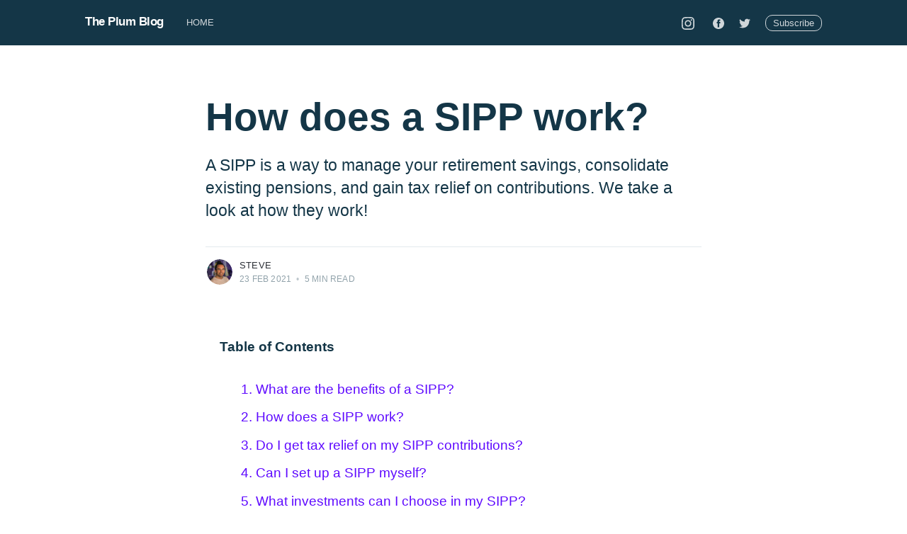

--- FILE ---
content_type: text/html; charset=utf-8
request_url: https://blog.withplum.com/how-does-a-sipp-work/
body_size: 12438
content:
<!DOCTYPE html>
<html lang="">
<head>

    <meta charset="utf-8" />
    <meta http-equiv="X-UA-Compatible" content="IE=edge" />

    <title>How does a SIPP work?</title>
    <meta name="HandheldFriendly" content="True" />
    <meta name="viewport" content="width=device-width, initial-scale=1.0" />

    <link rel="stylesheet" type="text/css" href="https://blog.withplum.com/assets/built/screen.css?v=b6694ce2a9" />

    <meta name="description" content="A SIPP is a way to manage your retirement savings, consolidate existing pensions, and gain tax relief on contributions. We take a look at how they work!">
    <link rel="icon" href="https://blog.withplum.com/content/images/size/w256h256/2019/07/img_plum_avatar.png" type="image/png">
    <link rel="canonical" href="https://blog.withplum.com/how-does-a-sipp-work/">
    <meta name="referrer" content="no-referrer-when-downgrade">
    
    <meta property="og:site_name" content="The Plum Blog">
    <meta property="og:type" content="article">
    <meta property="og:title" content="How does a SIPP work?">
    <meta property="og:description" content="A SIPP is a way to manage your retirement savings, consolidate existing pensions, and gain tax relief on contributions. We take a look at how they work!">
    <meta property="og:url" content="https://blog.withplum.com/how-does-a-sipp-work/">
    <meta property="article:published_time" content="2021-02-23T13:31:13.000Z">
    <meta property="article:modified_time" content="2021-06-03T11:17:29.000Z">
    
    <meta property="article:publisher" content="https://www.facebook.com/withplum">
    <meta name="twitter:card" content="summary">
    <meta name="twitter:title" content="How does a SIPP work?">
    <meta name="twitter:description" content="A SIPP is a way to manage your retirement savings, consolidate existing pensions, and gain tax relief on contributions. We take a look at how they work!">
    <meta name="twitter:url" content="https://blog.withplum.com/how-does-a-sipp-work/">
    <meta name="twitter:label1" content="Written by">
    <meta name="twitter:data1" content="Steve ">
    <meta name="twitter:label2" content="Filed under">
    <meta name="twitter:data2" content="">
    <meta name="twitter:site" content="@withplum">
    
    <script type="application/ld+json">
{
    "@context": "https://schema.org",
    "@type": "Article",
    "publisher": {
        "@type": "Organization",
        "name": "The Plum Blog",
        "url": "https://blog.withplum.com/",
        "logo": {
            "@type": "ImageObject",
            "url": "https://blog.withplum.com/content/images/size/w256h256/2019/07/img_plum_avatar.png",
            "width": 60,
            "height": 60
        }
    },
    "author": {
        "@type": "Person",
        "name": "Steve ",
        "image": {
            "@type": "ImageObject",
            "url": "https://blog.withplum.com/content/images/2020/01/steve-square.PNG",
            "width": 433,
            "height": 408
        },
        "url": "https://blog.withplum.com/author/steve/",
        "sameAs": []
    },
    "headline": "How does a SIPP work?",
    "url": "https://blog.withplum.com/how-does-a-sipp-work/",
    "datePublished": "2021-02-23T13:31:13.000Z",
    "dateModified": "2021-06-03T11:17:29.000Z",
    "description": "A SIPP is a way to manage your retirement savings, consolidate existing pensions, and gain tax relief on contributions. We take a look at how they work!",
    "mainEntityOfPage": "https://blog.withplum.com/how-does-a-sipp-work/"
}
    </script>

    <meta name="generator" content="Ghost 6.13">
    <link rel="alternate" type="application/rss+xml" title="The Plum Blog" href="https://blog.withplum.com/rss/">
    <script defer src="https://cdn.jsdelivr.net/ghost/portal@~2.56/umd/portal.min.js" data-i18n="true" data-ghost="https://blog.withplum.com/" data-key="bbf3f78e56921e19908008ee70" data-api="https://plum-blog.ghost.io/ghost/api/content/" data-locale="en" crossorigin="anonymous"></script><style id="gh-members-styles">.gh-post-upgrade-cta-content,
.gh-post-upgrade-cta {
    display: flex;
    flex-direction: column;
    align-items: center;
    font-family: -apple-system, BlinkMacSystemFont, 'Segoe UI', Roboto, Oxygen, Ubuntu, Cantarell, 'Open Sans', 'Helvetica Neue', sans-serif;
    text-align: center;
    width: 100%;
    color: #ffffff;
    font-size: 16px;
}

.gh-post-upgrade-cta-content {
    border-radius: 8px;
    padding: 40px 4vw;
}

.gh-post-upgrade-cta h2 {
    color: #ffffff;
    font-size: 28px;
    letter-spacing: -0.2px;
    margin: 0;
    padding: 0;
}

.gh-post-upgrade-cta p {
    margin: 20px 0 0;
    padding: 0;
}

.gh-post-upgrade-cta small {
    font-size: 16px;
    letter-spacing: -0.2px;
}

.gh-post-upgrade-cta a {
    color: #ffffff;
    cursor: pointer;
    font-weight: 500;
    box-shadow: none;
    text-decoration: underline;
}

.gh-post-upgrade-cta a:hover {
    color: #ffffff;
    opacity: 0.8;
    box-shadow: none;
    text-decoration: underline;
}

.gh-post-upgrade-cta a.gh-btn {
    display: block;
    background: #ffffff;
    text-decoration: none;
    margin: 28px 0 0;
    padding: 8px 18px;
    border-radius: 4px;
    font-size: 16px;
    font-weight: 600;
}

.gh-post-upgrade-cta a.gh-btn:hover {
    opacity: 0.92;
}</style>
    <script defer src="https://cdn.jsdelivr.net/ghost/sodo-search@~1.8/umd/sodo-search.min.js" data-key="bbf3f78e56921e19908008ee70" data-styles="https://cdn.jsdelivr.net/ghost/sodo-search@~1.8/umd/main.css" data-sodo-search="https://plum-blog.ghost.io/" data-locale="en" crossorigin="anonymous"></script>
    
    <link href="https://blog.withplum.com/webmentions/receive/" rel="webmention">
    <script defer src="/public/cards.min.js?v=b6694ce2a9"></script>
    <link rel="stylesheet" type="text/css" href="/public/cards.min.css?v=b6694ce2a9">
    <script defer src="/public/member-attribution.min.js?v=b6694ce2a9"></script>
    <script defer src="/public/ghost-stats.min.js?v=b6694ce2a9" data-stringify-payload="false" data-datasource="analytics_events" data-storage="localStorage" data-host="https://blog.withplum.com/.ghost/analytics/api/v1/page_hit"  tb_site_uuid="7f9ca8e1-1f14-47b8-9147-c64698fe1387" tb_post_uuid="461b72a5-ae49-45e2-b357-5f1614912725" tb_post_type="post" tb_member_uuid="undefined" tb_member_status="undefined"></script><style>:root {--ghost-accent-color: #15171A;}</style>
    <style>
<link href="https://fonts.googleapis.com/css?family=Roboto:300&display=swap" rel="stylesheet">
</style>

<style>
  body { font-family: 'Roboto:300', sans-serif;
    color: #143647 !important;
    }
</style>

<style>
  .post-content { 
      font-family: 'Roboto:300', sans-serif; 
      color: #143647 !important;
    }
</style>

<style>
  .site-header-background {background-color: white ;}
  .site-home-header .social-link svg {fill: black;}
  .site-home-header .nav > li > a {color: black}
  .fixed-nav-active * {color: white !important; border-color: white !important; fill: white}
  .site-home-header .subscribe-button {color: black; border-color: black}
  .site-header-background:before {bottom: 0; background: none ;}
  .site-title {color: white ;}
  .site-nav-logo {color: white !important;}
  .site-description {color: white; font-size: 2.5rem !important;}
  .site-nav-main {background: #143647 }
  .site-nav-left-wrapper:after { background: transparent !important ;}
  .subscribe-form button { background: #5F0AFF ;}
  .read-next-card { background: #143647 !important; }
  .read-next{ background-color: #143647; }
  .read-next-feed { background-color: #143647; }
  .read-next-outer { background-color: #143647; }
  .read-next-card-footer a {color: white !important;}
  .post-card-excerpt { font-family: 'Roboto:300', sans-serif; }
  .post-full-title { color: #143647 !important; }
  .post-card-title { color: #143647 !important; }
  .post-full-tags  { color: #5f0aff !important; }
  .post-card-primary-tag { color: #5f0aff !important; font-weight: bold;}
  .tag-template { color: #5f0aff !important;
    }
  .post-full-custom-excerpt { font-family: 'Roboto:300', sans-serif;
    color: #143647 !important;
    }

.button {
    font-family: 'Roboto:700', sans-serif;
	margin-top: 20px;
    padding-top: 10px;
    padding-right: 16px;
    padding-bottom: 10px;
    padding-left: 16px;
    border-top-left-radius: 6px;
    border-top-right-radius: 6px;
    border-bottom-left-radius: 6px;
    border-bottom-right-radius: 6px;
    color: white !important;
    background-color: #5f0aff;
    text-align: center;
    text-decoration: none !important;
    }
    
.text-align-center {
        text-align: center;
    }
 
.post-full-content a:link, a:visited {
  color: #5f0aff;
   text-decoration: none;
   box-shadow: none;
}
    
.post-full-content a:hover {color: #5f0aff;
  text-decoration: underline; 
  box-shadow: none;
  }
    
.post-card-byline-content a:link, a:visited {
  color: #5f0aff;
   text-decoration: none;
   box-shadow: none;
}
    
.post-card-byline-content a:hover {color: #5f0aff;
  text-decoration: underline; 
  box-shadow: none;
  }


    
h1 { color: #143647 !important; }
h2 { color: #143647 !important; }
h3 { color: #143647 !important; }
h4 { color: #143647 !important; }
h5 { color: #143647 !important; }
strong { color: #143647 !important; }

    
</style>


</script>

<link href="https://fonts.googleapis.com/css?family=Roboto:700&display=swap" rel="stylesheet">

<style>
    
<style>
  .post-card-title { font-family: 'Roboto', sans-serif; }
</style>

<style>

#toc_container {
    display: table;
    font-size: 95%;
    margin-bottom: 1em;
    padding: 20px;
    width: 100%;
}

.toc_title {
    font-weight: 700;
    text-align: left;
}

#toc_container li, #toc_container ul, #toc_container ul li{
    list-style: outside none none !important;
}
    
 #kt_container {
    background: #EDE7F8 none repeat scroll 0 0;
    border-radius: 20px;
    display: table;
    font-size: 95%;
    padding: 20px;
    width: 80%;
}

.kt_title {
    font-weight: 700;
    text-align: left;
}

#kt_container li, #kt_container ul, #kt_container ul li{
    list-style: outside none none !important;
}
    
@media (min-width: 1100px) {
  table {
    display: inline-table !important; 
  }
}
        
table {
        text-align: center; !important;
        height: auto;
    } 
td, th {
        text-align: center !important;
        vertical-align: middle !important;
    }
   
</style>

<!-- Google tag (gtag.js) -->
<script async src="https://www.googletagmanager.com/gtag/js?id=UA-78006034-4"></script>
<script>
  window.dataLayer = window.dataLayer || [];
  function gtag(){dataLayer.push(arguments);}
  gtag('js', new Date());

  gtag('config', 'UA-78006034-4');
</script>

<!-- Google tag (gtag.js) -->
<script async src="https://www.googletagmanager.com/gtag/js?id=G-RGTPKFQJ14"></script>
<script>
  window.dataLayer = window.dataLayer || [];
  function gtag(){dataLayer.push(arguments);}
  gtag('js', new Date());

  gtag('config', 'G-RGTPKFQJ14');
</script>


<!-- Appsflyer tag -->
<script>
!function(t,e,n,s,a,c,i,o,p){t.AppsFlyerSdkObject=a,t.AF=t.AF||function(){
(t.AF.q=t.AF.q||[]).push([Date.now()].concat(Array.prototype.slice.call(arguments)))},
t.AF.id=t.AF.id||i,t.AF.plugins={},o=e.createElement(n),p=e.getElementsByTagName(n)[0],o.async=1,
o.src="https://websdk.appsflyer.com?"+(c.length>0?"st="+c.split(",").sort().join(",")+"&":"")+(i.length>0?"af_id="+i:""),
p.parentNode.insertBefore(o,p)}(window,document,"script",0,"AF","pba",{pba: {webAppId: "0e21a000-c9ee-4f99-aac0-b71c240bb170"}})
</script>

<!-- Meta Pixel Code -->
<script>
!function(f,b,e,v,n,t,s)
{if(f.fbq)return;n=f.fbq=function(){n.callMethod?
n.callMethod.apply(n,arguments):n.queue.push(arguments)};
if(!f._fbq)f._fbq=n;n.push=n;n.loaded=!0;n.version='2.0';
n.queue=[];t=b.createElement(e);t.async=!0;
t.src=v;s=b.getElementsByTagName(e)[0];
s.parentNode.insertBefore(t,s)}(window, document,'script',
'https://connect.facebook.net/en_US/fbevents.js');
fbq('init', '1356390491824788');
fbq('track', 'PageView');
</script>
<noscript><img height="1" width="1" style="display:none"
src="https://www.facebook.com/tr?id=1356390491824788&ev=PageView&noscript=1"
/></noscript>
<!-- End Meta Pixel Code -->

</head>
<body class="post-template tag-hash-seo">

    <div class="site-wrapper">

            
  
<header class="site-header">
    <div class="outer site-nav-main">
    <div class="inner">
        <nav class="site-nav">
    <div class="site-nav-left-wrapper">
        <div class="site-nav-left">
                <a class="site-nav-logo" href="https://blog.withplum.com">The Plum Blog</a>
            <div class="site-nav-content">
                    <ul class="nav">
    <li class="nav-home"><a href="https://withplum.com">Home</a></li>
</ul>
                    <span class="nav-post-title dash">How does a SIPP work?</span>
            </div>
        </div>
    </div>
    <div class="site-nav-right">
            <div class="social-links">
                <a class="social-link social-link-insta" href="https://www.instagram.com/withplum/" title="Instagram" target="_blank" rel="noopener"><svg width="30" height="30" viewBox="0 0 30 30" fill="none" xmlns="http://www.w3.org/2000/svg">
<path d="M15 2.70276C19.0052 2.70276 19.4795 2.718 21.0612 2.79017C22.5237 2.85691 23.318 3.10128 23.8466 3.30664C24.5467 3.57875 25.0464 3.90385 25.5713 4.42872C26.0961 4.95359 26.4213 5.45333 26.6933 6.15343C26.8987 6.68205 27.1431 7.47629 27.2098 8.93871C27.282 10.5205 27.2972 10.9948 27.2972 15C27.2972 19.0052 27.282 19.4796 27.2098 21.0613C27.1431 22.5238 26.8987 23.318 26.6933 23.8466C26.4213 24.5467 26.0961 25.0465 25.5713 25.5713C25.0464 26.0962 24.5467 26.4213 23.8466 26.6934C23.318 26.8988 22.5237 27.1431 21.0612 27.2099C19.4798 27.2821 19.0054 27.2973 15 27.2973C10.9945 27.2973 10.5202 27.2821 8.93871 27.2099C7.47623 27.1431 6.68199 26.8988 6.15343 26.6934C5.45327 26.4213 4.95353 26.0962 4.42866 25.5713C3.90379 25.0465 3.57869 24.5467 3.30664 23.8466C3.10122 23.318 2.85685 22.5238 2.79011 21.0613C2.71794 19.4796 2.7027 19.0052 2.7027 15C2.7027 10.9948 2.71794 10.5205 2.79011 8.93877C2.85685 7.47629 3.10122 6.68205 3.30664 6.15343C3.57869 5.45333 3.90379 4.95359 4.42866 4.42872C4.95353 3.90385 5.45327 3.57875 6.15343 3.30664C6.68199 3.10128 7.47623 2.85691 8.93865 2.79017C10.5204 2.718 10.9948 2.70276 15 2.70276ZM15 0C10.9262 0 10.4154 0.0172674 8.81552 0.0902666C7.21888 0.163147 6.12854 0.416679 5.17437 0.78751C4.18799 1.17085 3.35147 1.68375 2.51758 2.51764C1.68369 3.35153 1.17079 4.18805 0.787451 5.17443C0.41662 6.1286 0.163087 7.21894 0.090207 8.81558C0.0172078 10.4154 0 10.9262 0 15C0 19.0738 0.0172078 19.5846 0.090207 21.1845C0.163087 22.7811 0.41662 23.8715 0.787451 24.8256C1.17079 25.812 1.68369 26.6485 2.51758 27.4824C3.35147 28.3163 4.18799 28.8292 5.17437 29.2125C6.12854 29.5834 7.21888 29.8369 8.81552 29.9098C10.4154 29.9828 10.9262 30 15 30C19.0738 30 19.5846 29.9828 21.1844 29.9098C22.7811 29.8369 23.8714 29.5834 24.8256 29.2125C25.812 28.8292 26.6485 28.3163 27.4824 27.4824C28.3163 26.6485 28.8292 25.812 29.2125 24.8256C29.5833 23.8715 29.8369 22.7811 29.9097 21.1845C29.9827 19.5846 30 19.0738 30 15C30 10.9262 29.9827 10.4154 29.9097 8.81558C29.8369 7.21894 29.5833 6.1286 29.2125 5.17443C28.8292 4.18805 28.3163 3.35153 27.4824 2.51764C26.6485 1.68375 25.812 1.17085 24.8256 0.78751C23.8714 0.416679 22.7811 0.163147 21.1844 0.0902666C19.5846 0.0172674 19.0738 0 15 0ZM15 7.2973C10.7459 7.2973 7.29724 10.746 7.29724 15C7.29724 19.2541 10.7459 22.7028 15 22.7028C19.2541 22.7028 22.7027 19.2541 22.7027 15C22.7027 10.746 19.2541 7.2973 15 7.2973ZM15 20.0001C12.2386 20.0001 9.99994 17.7614 9.99994 15C9.99994 12.2386 12.2386 10 15 10C17.7614 10 20 12.2386 20 15C20 17.7614 17.7614 20.0001 15 20.0001ZM24.807 6.99298C24.807 7.9871 24.0011 8.79301 23.007 8.79301C22.0129 8.79301 21.207 7.9871 21.207 6.99298C21.207 5.99886 22.0129 5.19301 23.007 5.19301C24.0011 5.19301 24.807 5.99886 24.807 6.99298Z" fill="white"/>
</svg>
</a>
                    <a class="social-link social-link-fb" href="https://www.facebook.com/withplum" title="Facebook" target="_blank" rel="noopener"><svg viewBox="0 0 32 32" xmlns="http://www.w3.org/2000/svg"><path d="M16 0c8.837 0 16 7.163 16 16s-7.163 16-16 16S0 24.837 0 16 7.163 0 16 0zm5.204 4.911h-3.546c-2.103 0-4.443.885-4.443 3.934.01 1.062 0 2.08 0 3.225h-2.433v3.872h2.509v11.147h4.61v-11.22h3.042l.275-3.81h-3.397s.007-1.695 0-2.187c0-1.205 1.253-1.136 1.329-1.136h2.054V4.911z" /></svg></a>
                    <a class="social-link social-link-tw" href="https://x.com/withplum" title="Twitter" target="_blank" rel="noopener"><svg xmlns="http://www.w3.org/2000/svg" viewBox="0 0 32 32"><path d="M30.063 7.313c-.813 1.125-1.75 2.125-2.875 2.938v.75c0 1.563-.188 3.125-.688 4.625a15.088 15.088 0 0 1-2.063 4.438c-.875 1.438-2 2.688-3.25 3.813a15.015 15.015 0 0 1-4.625 2.563c-1.813.688-3.75 1-5.75 1-3.25 0-6.188-.875-8.875-2.625.438.063.875.125 1.375.125 2.688 0 5.063-.875 7.188-2.5-1.25 0-2.375-.375-3.375-1.125s-1.688-1.688-2.063-2.875c.438.063.813.125 1.125.125.5 0 1-.063 1.5-.25-1.313-.25-2.438-.938-3.313-1.938a5.673 5.673 0 0 1-1.313-3.688v-.063c.813.438 1.688.688 2.625.688a5.228 5.228 0 0 1-1.875-2c-.5-.875-.688-1.813-.688-2.75 0-1.063.25-2.063.75-2.938 1.438 1.75 3.188 3.188 5.25 4.25s4.313 1.688 6.688 1.813a5.579 5.579 0 0 1 1.5-5.438c1.125-1.125 2.5-1.688 4.125-1.688s3.063.625 4.188 1.813a11.48 11.48 0 0 0 3.688-1.375c-.438 1.375-1.313 2.438-2.563 3.188 1.125-.125 2.188-.438 3.313-.875z"/></svg>
</a>
            </div>

            <a class="subscribe-button" href="#subscribe">Subscribe</a>
    </div>
</nav>
    </div>
</div></header>


<main id="site-main" class="site-main outer">
    <div class="inner">

        <article class="post-full post tag-hash-seo no-image no-image">

            <header class="post-full-header">


                <h1 class="post-full-title">How does a SIPP work?</h1>

                <p class="post-full-custom-excerpt">A SIPP is a way to manage your retirement savings, consolidate existing pensions, and gain tax relief on contributions. We take a look at how they work!</p>

                <div class="post-full-byline">

                    <section class="post-full-byline-content">

                        <ul class="author-list">
                            <li class="author-list-item">

                                <div class="author-card">
                                    <img class="author-profile-image" src="/content/images/size/w100/2020/01/steve-square.PNG" alt="Steve " />
                                    <div class="author-info">
                                        <div class="bio">
                                            <h2>Steve </h2>
                                            <p>Steve is our copywriter, responsible for product copy, our blog, and user comms. When he’s not being the voice of Plum, he’ll be planning his next big trip 🛩️</p>
                                            <p><a href="/author/steve/">More posts</a> by Steve .</p>
                                        </div>
                                    </div>
                                </div>

                                <a href="/author/steve/" class="author-avatar">
                                    <img class="author-profile-image" src="/content/images/size/w100/2020/01/steve-square.PNG" alt="Steve " />
                                </a>

                            </li>
                        </ul>

                        <section class="post-full-byline-meta">
                            <h4 class="author-name"><a href="/author/steve/">Steve </a></h4>
                            <div class="byline-meta-content">
                                <time class="byline-meta-date" datetime="2021-02-23">23 Feb 2021</time>
                                <span class="byline-reading-time"><span class="bull">&bull;</span> 5 min read</span>
                            </div>
                        </section>

                    </section>


                </div>
            </header>


            <section class="post-full-content">
                <div class="post-content">
                    <!--kg-card-begin: html--><div id="toc_container">
<p class="toc_title">Table of Contents</p>
<ul class="toc_list">
  <li><a href="#What are the benefits of a SIPP?">1. What are the benefits of a SIPP?</a>
<li><a href="#How does a SIPP work?">2. How does a SIPP work?</a></li>
<li><a href="#Do I get tax relief on my SIPP contributions?">3. Do I get tax relief on my SIPP contributions?</a></li>
<li><a href="#Can I set up a SIPP myself?">4. Can I set up a SIPP myself?</a></li>
<li><a href="#What investments can I choose in my SIPP?">5. What investments can I choose in my SIPP?</a></li>
</ul>
</div><!--kg-card-end: html--><p>A Self-Invested Personal Pension (SIPP) is a type of pension that allows you to manage your investment options and save for your retirement pension pot in a tax-efficient and flexible way.</p><p>SIPPs work in much the same way as other personal pensions, allowing you to add money either through regular annuity contributions or a lump sum.</p><p>You can use a SIPP to combine your old pension schemes into a single, simple account, and control exactly where your money’s being invested. </p><!--kg-card-begin: html--><p><a id="What are the benefits of a SIPP?"></a></p><!--kg-card-end: html--><h2 id="what-are-the-benefits-of-a-sipp">What are the benefits of a SIPP?</h2><p>A SIPP can be a great way to top up your UK state pension and take advantage of the tax benefits offered by the government as an incentive for you to do so. Plus, you can control your own investment decisions!</p><p>A SIPP is designed to let you:</p><ul><li>Save for retirement in a tax-efficient and flexible way</li><li>Build a pension fund to give you an income and a tax-free lump sum</li><li>Take control of your pension and choose your own investments</li><li>Make transfers from other suitable pension arrangements</li><li>Specify the beneficiary for your policy</li></ul><!--kg-card-begin: html--><p><a id="How does a SIPP work?"></a></p><!--kg-card-end: html--><h2 id="how-does-a-sipp-work">How does a SIPP work?</h2><p>Unlike a workplace pension, where your pension contributions may be matched to a certain percentage by your employer, here the UK government pays an extra 20% in the form of basic tax relief on your pension savings.</p><p>Higher rate taxpayers can still claim the extra amount via their self-assessment tax return, but once it’s in a SIPP your money will be exempt from UK capital gains and UK income tax. </p><h2 id="how-does-a-sipp-pay-out">How does a SIPP pay out?</h2><p>The benefits you receive are subject to UK pensions legislation, including a limit on the amount of tax relief you can claim, the earliest age you can take benefits, and a cap on the benefits which can be taken without incurring tax penalties (incl. the amount that can be taken as tax-free cash).</p><p>You can start taking money out of your SIPP from the age of 55 (though this is set to rise to 57 from 2028).</p><!--kg-card-begin: html--><p><a id="Do I get tax relief on my SIPP contributions?"></a></p><!--kg-card-end: html--><h2 id="do-i-get-tax-relief-on-my-sipp-contributions">Do I get tax relief on my SIPP contributions?</h2><p>Yes, contributions to your SIPP may be subject to tax relief, depending on any relevant tax rules relating to your individual circumstances.</p><p>All eligible UK citizens can pay up to £3,600, or 100% of their earnings each tax year (subject to any applicable Annual Allowance), whichever is greater. </p><p>The Scheme Administrator claims tax relief from HMRC and invests this additional amount into your pension plan. For example, a contribution of £10,000 to your SIPP would only actually cost you £8,000 in real-terms, because the Scheme Administrator reclaims the £2,000 of income tax that you initially paid (assuming a 20% basic rate of UK income tax). </p><p>If you pay a higher rate of income tax you can claim the extra tax relief through your self-assessment tax return on your personal contributions. </p><!--kg-card-begin: html--><p><a id="Can I set up a SIPP myself?"></a></p><!--kg-card-end: html--><h2 id="can-i-set-up-a-sipp-myself">Can I set up a SIPP myself?</h2><p>It’s really easy to <a href="https://withplum.com/pension/?ref=blog.withplum.com">create a SIPP yourself using an app like Plum</a>.</p><p>Regulated by the independent financial services regulator, the Financial Conduct Authority (FCA), Plum allows you to consolidate your previous pensions by transferring them all into one account.</p><p>SIPPS are offered by Plum Money, which has appointed Gaudi Regulated Services Limited (Gaudi) to act as the Product Provider.</p><p>Gaudi are required to supply <a href="https://withplum.com/legal/plum-SIPP-key-features-document.pdf?ref=blog.withplum.com">important information to help you to decide whether this product is right for you</a>. You should read this document carefully so that you understand what you are buying and keep it safe for reference.</p><p>It's easy to make additional contributions to your Plum SIPP through the app. You can do this via the Plum ‘brain’ in 3 ways:</p><p>1. One-off, contributing from your Plum Balance</p><p>2. One-off, contributing from your linked bank account</p><p>3. Regularly, by investing parts of your Plum Auto-savings </p><p>There is no minimum or maximum amount, though transfers from pension funds that are already in drawdown are not currently accepted. </p><!--kg-card-begin: html--><p><a id="What investments can I choose in my SIPP?"></a></p><!--kg-card-end: html--><h2 id="what-investments-can-i-choose-in-my-plum-sipp">What investments can I choose in my Plum SIPP?</h2><p>The Plum SIPP has been designed to make saving and investing for your future as simple and as straightforward as possible. </p><p>You can choose from a range of investment funds, typically containing a diversified bundle of Exchange Traded Funds (ETFs) or <a href="https://blog.withplum.com/investment-101-whats-a-mutual-fund/">mutual funds</a>. </p><p></p><p><strong>Target Retirement Date Fund 🏖</strong></p><p>This portfolio will be automatically updated for you, based on the amount of time before your specified retirement age. </p><p>Over the longer term, investment choices with a potentially higher risk (and a chance for greater reward) can pay off... however, there might be many fluctuations in the short-term value of those along the way. </p><p>A Target Retirement Date Fund helps ensure that more money is allocated to lower risk/reward investments as you near your chosen retirement date.</p><p></p><p><strong>Global Growth Fund 🌍</strong></p><p>This fund invests in a broad range of company shares from across the world, ensuring your pension is diversified in a wide range of investment.</p><p></p><p><strong>Future Planet Fund 🌱</strong></p><p>This fund invests in businesses that meet certain ecological and environmental criteria, so you can invest with a clear conscience. </p><h2 id="are-there-any-charges-for-a-plum-sipp">Are there any charges for a Plum SIPP?</h2><p>The Plum SIPP is low-cost because it’s just one part of the overall platform, which helps you save money, lower bills, budget and invest simply. </p><p>Plum SIPPs are available for free to all Plum customers, and exclusive from any other platform fees (i.e. you do not have to subscribe to one of the paid tiers, either Plum Plus or Plum Pro).</p><p>However there are other SIPP charges to consider: </p><ul><li>Product SIPP provider fee: 0.45% per year. This fee is charged annually, billed monthly and deducted from your SIPP investments.</li><li>Fund management fee: The manager of the funds you choose for your Plum SIPP will charge a fee for this service.</li></ul><p>Note: each fund may have slightly different charges, typically a percentage of your investment. Fund managers will automatically deduct their fees from the fund they manage. Full details of all fees can be found in the Key Investor Information Document (KIID), provided by the fund manager.</p><h2 id="how-to-consolidate-pensions-with-a-sipp">How to consolidate pensions with a SIPP</h2><p>You can transfer and combine existing pensions into a Plum SIPP, allowing you to manage your retirement savings from a single app 📲</p><p>The process is super easy, and can be completed by simply entering a few personal details (such as national insurance no.) along with the names and account numbers for your past pension providers.</p><p>For any specific questions or for help transferring pensions to Plum you can speak to our customer support team via ‘chat to human’ in the app, or by emailing <a href="mailto:help@withplum.com">help@withplum.com</a> (though please note that we are unable to provide financial advice).<br></p><p></p><p>If you’re looking for a simple way to invest your money for the future, without putting it into a SIPP, then you can <a href="https://withplum.com/investments/?utm_source=blog&utm_medium=organic&utm_campaign=blog&utm_content=WhatIsSIPP">use Plum to open a Stocks &amp; Shares ISA or General Investment Account</a>. You can also check our earlier article for <a href="https://blog.withplum.com/the-best-share-trading-app-of-2021/">a comparison of the best investing apps</a>.</p><p>To <a href="https://withplum.com/?utm_source=blog&utm_medium=organic&utm_campaign=blog&utm_content=WhatIsSIPP">learn more about Plum you can check out our website</a>.</p><p></p><!--kg-card-begin: html--><a href="https://link.withplum.com/UGzt/789f2a3b?ref=blog.withplum.com" class="button"><span class="gradient"></span>Download Plum</a><!--kg-card-end: html--><p></p><p>For all the latest Plum news and discussion, head to our <a href="https://community.withplum.com/?ref=blog.withplum.com">Plummunity Forum</a>, or follow us on <a href="https://www.instagram.com/withplum/?ref=blog.withplum.com">Instagram</a> and <a href="https://twitter.com/withplum?ref=blog.withplum.com">Twitter</a>.</p>
                </div>
            </section>

                <section class="subscribe-form">
    <h3 class="subscribe-form-title">Subscribe to The Plum Blog</h3>
    <p class="subscribe-form-description">Get the latest posts delivered right to your inbox</p>
    <form data-members-form="subscribe">
        <div class="form-group">
            <input class="subscribe-email" data-members-email placeholder="youremail@example.com" autocomplete="false" />
            <button class="button primary" type="submit">
                <span class="button-content">Subscribe</span>
                <span class="button-loader"><svg version="1.1" id="loader-1" xmlns="http://www.w3.org/2000/svg" xmlns:xlink="http://www.w3.org/1999/xlink" x="0px"
    y="0px" width="40px" height="40px" viewBox="0 0 40 40" enable-background="new 0 0 40 40" xml:space="preserve">
    <path opacity="0.2" fill="#000" d="M20.201,5.169c-8.254,0-14.946,6.692-14.946,14.946c0,8.255,6.692,14.946,14.946,14.946
s14.946-6.691,14.946-14.946C35.146,11.861,28.455,5.169,20.201,5.169z M20.201,31.749c-6.425,0-11.634-5.208-11.634-11.634
c0-6.425,5.209-11.634,11.634-11.634c6.425,0,11.633,5.209,11.633,11.634C31.834,26.541,26.626,31.749,20.201,31.749z" />
    <path fill="#000" d="M26.013,10.047l1.654-2.866c-2.198-1.272-4.743-2.012-7.466-2.012h0v3.312h0
C22.32,8.481,24.301,9.057,26.013,10.047z">
        <animateTransform attributeType="xml" attributeName="transform" type="rotate" from="0 20 20" to="360 20 20"
            dur="0.5s" repeatCount="indefinite" />
    </path>
</svg></span>
            </button>
        </div>
        <div class="message-success">
            <strong>Great!</strong> Check your inbox and click the link to confirm your subscription.
        </div>
        <div class="message-error">
            Please enter a valid email address!
        </div>
    </form>
</section>

        </article>

    </div>
</main>

<aside class="read-next outer">
    <div class="inner">
        <div class="read-next-feed">

                <article class="post-card post tag-hash-seo no-image no-image">


    <div class="post-card-content">

        <a class="post-card-content-link" href="/what-are-sipp-pension-rules/">

            <header class="post-card-header">
                <h2 class="post-card-title">What are SIPP Pension rules?</h2>
            </header>

            <section class="post-card-excerpt">
                    <p>A SIPP Pension is a way to manage retirement savings, consolidate pensions, and gain tax relief on contributions. We look at the SIPP Pension rules!</p>
            </section>

        </a>

        <footer class="post-card-meta">
            <ul class="author-list">
                <li class="author-list-item">
            
                    <div class="author-name-tooltip">
                        Steve 
                    </div>
            
                    <a href="/author/steve/" class="static-avatar">
                        <img class="author-profile-image" src="/content/images/size/w100/2020/01/steve-square.PNG" alt="Steve " />
                    </a>
                </li>
            </ul>
            <div class="post-card-byline-content">
                <span><a href="/author/steve/">Steve </a></span>
                <span class="post-card-byline-date"><time datetime="2021-02-23">23 Feb 2021</time> <span class="bull">&bull;</span> 5 min read</span>
            </div>
        </footer>

    </div>

</article>

                <article class="post-card post tag-hash-seo no-image no-image">


    <div class="post-card-content">

        <a class="post-card-content-link" href="/sipp-tax-relief-explained/">

            <header class="post-card-header">
                <h2 class="post-card-title">SIPP tax relief explained</h2>
            </header>

            <section class="post-card-excerpt">
                    <p>A Self Invested Personal Pension is a way to manage retirement savings and consolidate pensions. We explain how SIPP tax relief on your contributions works.</p>
            </section>

        </a>

        <footer class="post-card-meta">
            <ul class="author-list">
                <li class="author-list-item">
            
                    <div class="author-name-tooltip">
                        Steve 
                    </div>
            
                    <a href="/author/steve/" class="static-avatar">
                        <img class="author-profile-image" src="/content/images/size/w100/2020/01/steve-square.PNG" alt="Steve " />
                    </a>
                </li>
            </ul>
            <div class="post-card-byline-content">
                <span><a href="/author/steve/">Steve </a></span>
                <span class="post-card-byline-date"><time datetime="2021-02-23">23 Feb 2021</time> <span class="bull">&bull;</span> 5 min read</span>
            </div>
        </footer>

    </div>

</article>
        </div>
    </div>
</aside>




        <footer class="site-footer outer">
            <div class="site-footer-content inner">
                <section>
                    <div>   
                        <p>Plum is a trading name of Plum Fintech Limited. Plum is authorised and regulated by the Financial Conduct Authority (FRN: 836158) to carry out payment services activities as a Registered Account Information Service Provider, under the Payment Services Regulations 2017.</p>
                        <p>Saveable Limited is authorised and regulated by the Financial Conduct Authority (FRN: 739214) and will provide our investment and switching services, namely; arranging deals in investments, making arrangements with a view to transactions in investments and credit broking.</p>
                        <p>Plum has been appointed as a distributor of electronic money on behalf of PayrNet Limited. PayrNet Limited is authorised by the Financial Conduct Authority as an Electronic Money Institution (FRN: 900594). PayrNet Limited is registered at Kemp House, 152 City Road, London, EC1V 2NX, UK.</p>
                        <p>Plum is registered with the Information Commissioners Office, with registration number: ZA217685. Both Plum and Saveable's registered office is on Floor 2, Moorgate House, 5-8 Dysart Street, EC2A 2BX, London.</p>
                        </div> 
                    </section>
                <nav class="site-footer-nav">
                    <section class="copyright"><a href=The Plum Blog>Copyright &copy; 2026, Plum Fintech Ltd, no. 09952199.</a></section>
                    <a href="https://blog.withplum.com">Latest Posts</a>
                    <a href="https://www.facebook.com/withplum" target="_blank" rel="noopener">Facebook</a>
                    <a href="https://x.com/withplum" target="_blank" rel="noopener">Twitter</a>
                    <a href="https://ghost.org" target="_blank" rel="noopener">Ghost</a>
                </nav>
            </div>
        </footer>

    </div>

    <div class="subscribe-success-message">
        <a class="subscribe-close" href="javascript:;"></a>
        You've successfully subscribed to The Plum Blog!
    </div>

    <div id="subscribe" class="subscribe-overlay">
        <a class="subscribe-close-overlay" href="#"></a>
        <a class="subscribe-close-button" href="#"></a>
        <div class="subscribe-overlay-content">
            <div class="subscribe-form">
                <h1 class="subscribe-overlay-title">Subscribe to The Plum Blog</h1>
                <p class="subscribe-overlay-description">Stay up to date! Get all the latest & greatest posts delivered straight to your inbox</p>
                <form data-members-form="subscribe">
                    <div class="form-group">
                        <input class="subscribe-email" data-members-email placeholder="youremail@example.com"
                            autocomplete="false" />
                        <button class="button primary" type="submit">
                            <span class="button-content">Subscribe</span>
                            <span class="button-loader"><svg version="1.1" id="loader-1" xmlns="http://www.w3.org/2000/svg" xmlns:xlink="http://www.w3.org/1999/xlink" x="0px"
    y="0px" width="40px" height="40px" viewBox="0 0 40 40" enable-background="new 0 0 40 40" xml:space="preserve">
    <path opacity="0.2" fill="#000" d="M20.201,5.169c-8.254,0-14.946,6.692-14.946,14.946c0,8.255,6.692,14.946,14.946,14.946
s14.946-6.691,14.946-14.946C35.146,11.861,28.455,5.169,20.201,5.169z M20.201,31.749c-6.425,0-11.634-5.208-11.634-11.634
c0-6.425,5.209-11.634,11.634-11.634c6.425,0,11.633,5.209,11.633,11.634C31.834,26.541,26.626,31.749,20.201,31.749z" />
    <path fill="#000" d="M26.013,10.047l1.654-2.866c-2.198-1.272-4.743-2.012-7.466-2.012h0v3.312h0
C22.32,8.481,24.301,9.057,26.013,10.047z">
        <animateTransform attributeType="xml" attributeName="transform" type="rotate" from="0 20 20" to="360 20 20"
            dur="0.5s" repeatCount="indefinite" />
    </path>
</svg></span>
                        </button>
                    </div>
                    <div class="message-success">
                        <strong>Great!</strong> Check your inbox and click the link to confirm your subscription.
                    </div>
                    <div class="message-error">
                        Please enter a valid email address!
                    </div>
                </form>
            </div>
        </div>
    </div>

    <script
        src="https://code.jquery.com/jquery-3.4.1.min.js"
        integrity="sha256-CSXorXvZcTkaix6Yvo6HppcZGetbYMGWSFlBw8HfCJo="
        crossorigin="anonymous">
    </script>
    <script src="https://blog.withplum.com/assets/built/casper.js?v=b6694ce2a9"></script>

    <script>
        // Parse the URL parameter
        function getParameterByName(name, url) {
            if (!url) url = window.location.href;
            name = name.replace(/[\[\]]/g, "\\$&");
            var regex = new RegExp("[?&]" + name + "(=([^&#]*)|&|#|$)"),
                results = regex.exec(url);
            if (!results) return null;
            if (!results[2]) return '';
            return decodeURIComponent(results[2].replace(/\+/g, " "));
        }

        // Give the parameter a variable name
        var action = getParameterByName('action');

        $(document).ready(function () {
            if (action == 'subscribe') {
                $('body').addClass("subscribe-success");
            }

            $('.subscribe-success-message .subscribe-close').click(function () {
                $('.subscribe-success-message').addClass('close');
            });

            // Reset form on opening subscrion overlay
            $('.subscribe-button').click(function() {
                $('.subscribe-overlay form').removeClass();
                $('.subscribe-email').val('');
            });
        });
    </script>

    <script>
    $(document).ready(function () {
        // FitVids - start
        var $postContent = $(".post-full-content");
        $postContent.fitVids();
        // FitVids - end

        // Replace nav with title on scroll - start
        Casper.stickyNavTitle({
            navSelector: '.site-nav-main',
            titleSelector: '.post-full-title',
            activeClass: 'nav-post-title-active'
        });
        // Replace nav with title on scroll - end

        // Hover on avatar
        var hoverTimeout;
        $('.author-list-item').hover(function () {
            var $this = $(this);

            clearTimeout(hoverTimeout);

            $('.author-card').removeClass('hovered');
            $(this).children('.author-card').addClass('hovered');

        }, function () {
            var $this = $(this);

            hoverTimeout = setTimeout(function () {
                $this.children('.author-card').removeClass('hovered');
            }, 800);
        });
    });
</script>


    <style>
.site-footer-nav a[href="https://ghost.org"] {
  display: none;
}
.site-footer { background: #143647;}
.site-footer-content a {color: white !important; }

</style>

</body>
</html>
